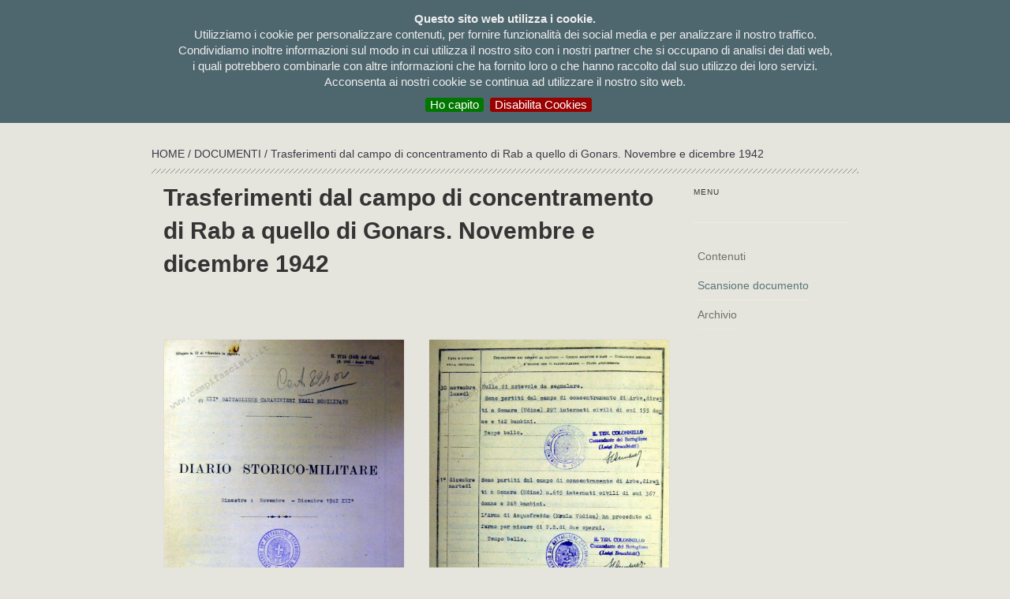

--- FILE ---
content_type: text/html; charset=UTF-8
request_url: https://campifascisti.it/documento_doc.php?n=723
body_size: 4913
content:
<!DOCTYPE html PUBLIC "-//W3C//DTD XHTML 1.0 Transitional//EN" "http://www.w3.org/TR/xhtml1/DTD/xhtml1-transitional.dtd">
<html xmlns="http://www.w3.org/1999/xhtml">
<head>
	    <meta http-equiv="Content-Type" content="text/html; charset=UTF-8" />
<meta charset="UTF-8">
<META  name="description" content="I CAMPI FASCISTI - Dalle guerre in Africa alla Repubblica di Salò">
<META  name="keywords" content="campi fascisti">
<link rel="shortcut icon" href="favicon.ico" />
<title>I CAMPI FASCISTI - Dalle guerre in Africa alla Repubblica di Salò</title>

<!-- bootstrap, JS, Popper.js, and jQuery --> 
<link rel="stylesheet" href="https://stackpath.bootstrapcdn.com/bootstrap/4.1.3/css/bootstrap.min.css" integrity="sha384-MCw98/SFnGE8fJT3GXwEOngsV7Zt27NXFoaoApmYm81iuXoPkFOJwJ8ERdknLPMO" crossorigin="anonymous">
<script src="https://code.jquery.com/jquery-3.3.1.slim.min.js" integrity="sha384-q8i/X+965DzO0rT7abK41JStQIAqVgRVzpbzo5smXKp4YfRvH+8abtTE1Pi6jizo" crossorigin="anonymous"></script>
<script src="https://cdnjs.cloudflare.com/ajax/libs/popper.js/1.14.3/umd/popper.min.js" integrity="sha384-ZMP7rVo3mIykV+2+9J3UJ46jBk0WLaUAdn689aCwoqbBJiSnjAK/l8WvCWPIPm49" crossorigin="anonymous"></script>
<script src="https://stackpath.bootstrapcdn.com/bootstrap/4.1.3/js/bootstrap.min.js" integrity="sha384-ChfqqxuZUCnJSK3+MXmPNIyE6ZbWh2IMqE241rYiqJxyMiZ6OW/JmZQ5stwEULTy" crossorigin="anonymous"></script>
<!-- bootstrap, JS, Popper.js, and jQuery --> 

<link href="css/campi.css" rel="stylesheet" type="text/css" />
<link rel="stylesheet" type="text/css" media="screen,projection" href="css/ez-min.css">
<!--link href='http://fonts.googleapis.com/css?family=Ubuntu+Condensed' rel='stylesheet' type='text/css'-->
<link href="https://fonts.googleapis.com/css?family=Roboto" rel="stylesheet"> 
<link href="css/lightview.css" rel="stylesheet" type="text/css" />
<link href="css/menu.css" rel="stylesheet" type="text/css" />
	
	<!-- altri -->
	<link href="css/socicon.css" rel="stylesheet" type="text/css" media="all">
    <link href="css/iconsmind.css" rel="stylesheet" type="text/css" media="all" />
        <link href="css/theme-deepred.css" rel="stylesheet" type="text/css" media="all"/>
        <link href="css/custom.css" rel="stylesheet" type="text/css" media="all"/>
    <link rel="stylesheet" href="css/balloon.css">
    <link rel="stylesheet" href="css/balloonn.css"> 
         
        
	<!--script type="text/javascript" src="js/jquery-1.4.2.min.js"></script-->
<script type="text/javascript" src="js/jquery-1.7.1.min.js"></script>
    	<!--script type="text/javascript" src="js/jquery.min.js"></script-->
    	<script type="text/javascript" src="js/jquerycssmenu.js"></script>
<script type="text/javascript">
var $j = new jQuery.noConflict();
</script>

<!-- cookies -->
<link rel="stylesheet" type="text/css" href="/cookies/jquery.cookiebar.css" />
<script type="text/javascript" src="/cookies/jquery.cookiebar.js"></script>

		<script type="text/javascript">
			$j(document).ready(function(){
				$j.cookieBar({
						fixed: true,
    					declineButton: true
				});
			});
		</script> 
		
<!-- Global site tag (gtag.js) - Google Analytics 
<!--script async src="https://www.googletagmanager.com/gtag/js?id=UA-134778297-1"></script-->
<script>
  //window.dataLayer = window.dataLayer || [];
  //function gtag(){dataLayer.push(arguments);}
  //gtag('js', new Date());

  //gtag('config', 'UA-134778297-1');
</script>


<script type="text/javascript">

function ch_lang(lang){
	$j.ajax({
	  type: 'POST',
	  url: "ch_lang.php",
	  data: "lang="+lang,
	  success: function(data){
		location.reload(true)
	   } 
	});
}
</script>
	
	    <link href="css/lightbox.min.css" rel="stylesheet" type="text/css" media="all" />

</head>


<body >

<!-- Layout 1 -->
<div class="ez-mw" id="container">
  <div class="ez-box" id="testata">
  <div class="ez-wr">
		    <div class="ez-box" id="testata_top">
  <!-- Layout 1 -->
  <div class="ez-box" id="testata_logo">
	  <a href="/"><img src="/img/logo_new.png" title="I campi fascisti | Dalle guerre in Africa alla Repubblica di Salò" alt="I campi fascisti | Dalle guerre in Africa alla Repubblica di Salò"></a>
    </div>
<div class="ez-wr">
  <div class="ez-box" id="menu_top">
    <table width="100%" border="0" cellspacing="0" cellpadding="0">
      <tr>
        
        
      </tr>
    </table>
  </div>
  <div class="ez-box" id="menu">
  <div class="ez-box jquerycssmenu" id="myjquerymenu" >
  <ul>

<!--/li>

</li-->
<!--li><a href="pagina.php?id_pag=6"></a></li-->

<!--li><a href="audiodocumentario.php"></a> </li-->
<!--li><a href="donazioni.php">donazioni</a></li-->

<li><a href="elenco_bibliografia.php">bibliografia</a></li> <!-- bibliografia -->

<li><a href="elenco_immagini.php">Immagini</a></li> <!-- immagini -->
  
<li><a href="#">testimonianze</a> <!-- testimonianze -->
  <ul>
    <li><a href="elenco_testimoni.php">&nbsp;&nbsp;&rsaquo; visualizza tutte</a></li>
    <li><a href="elenco_diretti.php">&nbsp;&nbsp;&rsaquo; testimoni diretti</a></li>
    <li><a href="elenco_indiretti.php">&nbsp;&nbsp;&rsaquo; testimoni indiretti</a></li> 
  </ul>
</li>
	  
<li><a href="internati.php">Internati</a> </li><!-- internati -->

 <li><a href="documenti.php">Documenti</a> </li><!-- documenti -->

<li><a href="#">Mappe</a> <!-- mappe -->
  <ul>
   <li><a href="mappe.php">&nbsp;&nbsp;&rsaquo; visualizza tutte</a></li>
    			
<li><a href="mappa.php?nazione=Albania">&nbsp;&nbsp;&rsaquo; Albania</a>	
<!-- italia elenco regioni -->
    <!-- fine italia elenco regioni -->	
	</li>

  		    			
<li><a href="mappa.php?nazione=Bosnia-Erzegovina">&nbsp;&nbsp;&rsaquo; Bosnia-Erzegovina</a>	
<!-- italia elenco regioni -->
    <!-- fine italia elenco regioni -->	
	</li>

  		    			
<li><a href="mappa.php?nazione=Croazia">&nbsp;&nbsp;&rsaquo; Croazia</a>	
<!-- italia elenco regioni -->
    <!-- fine italia elenco regioni -->	
	</li>

  		    			
<li><a href="mappa.php?nazione=Egitto">&nbsp;&nbsp;&rsaquo; Egitto</a>	
<!-- italia elenco regioni -->
    <!-- fine italia elenco regioni -->	
	</li>

  		    			
<li><a href="mappa.php?nazione=Eritrea">&nbsp;&nbsp;&rsaquo; Eritrea</a>	
<!-- italia elenco regioni -->
    <!-- fine italia elenco regioni -->	
	</li>

  		    			
<li><a href="mappa.php?nazione=Etiopia">&nbsp;&nbsp;&rsaquo; Etiopia</a>	
<!-- italia elenco regioni -->
    <!-- fine italia elenco regioni -->	
	</li>

  		    			
<li><a href="mappa.php?nazione=Francia">&nbsp;&nbsp;&rsaquo; Francia</a>	
<!-- italia elenco regioni -->
    <!-- fine italia elenco regioni -->	
	</li>

  		    			
<li><a href="mappa.php?nazione=Grecia">&nbsp;&nbsp;&rsaquo; Grecia</a>	
<!-- italia elenco regioni -->
    <!-- fine italia elenco regioni -->	
	</li>

  		    			
<li><a href="mappa.php?nazione=Italia">&nbsp;&nbsp;&rsaquo; Italia</a>	
<!-- italia elenco regioni -->
    <ul style="margin-top: -200px !important;">
<li><a href="mappa.php?nazione=Italia&regione=Abruzzo ">&nbsp;&nbsp;&rsaquo; Abruzzo </a></li>					 
<li><a href="mappa.php?nazione=Italia&regione=Basilicata">&nbsp;&nbsp;&rsaquo; Basilicata</a></li>					 
<li><a href="mappa.php?nazione=Italia&regione=Calabria">&nbsp;&nbsp;&rsaquo; Calabria</a></li>					 
<li><a href="mappa.php?nazione=Italia&regione=Campania">&nbsp;&nbsp;&rsaquo; Campania</a></li>					 
<li><a href="mappa.php?nazione=Italia&regione=Emilia Romagna">&nbsp;&nbsp;&rsaquo; Emilia Romagna</a></li>					 
<li><a href="mappa.php?nazione=Italia&regione=Friuli Venezia Giulia">&nbsp;&nbsp;&rsaquo; Friuli Venezia Giulia</a></li>					 
<li><a href="mappa.php?nazione=Italia&regione=Lazio">&nbsp;&nbsp;&rsaquo; Lazio</a></li>					 
<li><a href="mappa.php?nazione=Italia&regione=Liguria">&nbsp;&nbsp;&rsaquo; Liguria</a></li>					 
<li><a href="mappa.php?nazione=Italia&regione=Lombardia">&nbsp;&nbsp;&rsaquo; Lombardia</a></li>					 
<li><a href="mappa.php?nazione=Italia&regione=Marche">&nbsp;&nbsp;&rsaquo; Marche</a></li>					 
<li><a href="mappa.php?nazione=Italia&regione=Molise">&nbsp;&nbsp;&rsaquo; Molise</a></li>					 
<li><a href="mappa.php?nazione=Italia&regione=Piemonte">&nbsp;&nbsp;&rsaquo; Piemonte</a></li>					 
<li><a href="mappa.php?nazione=Italia&regione=Puglia">&nbsp;&nbsp;&rsaquo; Puglia</a></li>					 
<li><a href="mappa.php?nazione=Italia&regione=Sardegna">&nbsp;&nbsp;&rsaquo; Sardegna</a></li>					 
<li><a href="mappa.php?nazione=Italia&regione=Sicilia">&nbsp;&nbsp;&rsaquo; Sicilia</a></li>					 
<li><a href="mappa.php?nazione=Italia&regione=Toscana">&nbsp;&nbsp;&rsaquo; Toscana</a></li>					 
<li><a href="mappa.php?nazione=Italia&regione=Trentino Alto Adige">&nbsp;&nbsp;&rsaquo; Trentino Alto Adige</a></li>					 
<li><a href="mappa.php?nazione=Italia&regione=Umbria">&nbsp;&nbsp;&rsaquo; Umbria</a></li>					 
<li><a href="mappa.php?nazione=Italia&regione=Valle d'Aosta">&nbsp;&nbsp;&rsaquo; Valle d'Aosta</a></li>					 
<li><a href="mappa.php?nazione=Italia&regione=Veneto">&nbsp;&nbsp;&rsaquo; Veneto</a></li>					 
</ul>		
 		<!-- fine italia elenco regioni -->	
	</li>

  		    			
<li><a href="mappa.php?nazione=Kosovo">&nbsp;&nbsp;&rsaquo; Kosovo</a>	
<!-- italia elenco regioni -->
    <!-- fine italia elenco regioni -->	
	</li>

  		    			
<li><a href="mappa.php?nazione=Libia">&nbsp;&nbsp;&rsaquo; Libia</a>	
<!-- italia elenco regioni -->
    <!-- fine italia elenco regioni -->	
	</li>

  		    			
<li><a href="mappa.php?nazione=Montenegro">&nbsp;&nbsp;&rsaquo; Montenegro</a>	
<!-- italia elenco regioni -->
    <!-- fine italia elenco regioni -->	
	</li>

  		    			
<li><a href="mappa.php?nazione=Slovenia">&nbsp;&nbsp;&rsaquo; Slovenia</a>	
<!-- italia elenco regioni -->
    <!-- fine italia elenco regioni -->	
	</li>

  		    			
<li><a href="mappa.php?nazione=Somalia">&nbsp;&nbsp;&rsaquo; Somalia</a>	
<!-- italia elenco regioni -->
    <!-- fine italia elenco regioni -->	
	</li>

  		    			
<li><a href="mappa.php?nazione=Tunisia">&nbsp;&nbsp;&rsaquo; Tunisia</a>	
<!-- italia elenco regioni -->
    <!-- fine italia elenco regioni -->	
	</li>

  		</ul>


<li><a href="#">Luogo</a><!-- luoghi -->
<ul>
 <li><a href="elenco_campi.php">&nbsp;&nbsp;&rsaquo; visualizza tutti</a></li>

             			
  <li><a href="elenco_tipo_campi.php?id_tipo=1">&nbsp;&nbsp;&rsaquo; Campo di concentramento</a></li>  			
   		    			
  <li><a href="elenco_tipo_campi.php?id_tipo=17">&nbsp;&nbsp;&rsaquo; Campo di concentramento RSI</a></li>  			
   		    			
  <li><a href="elenco_tipo_campi.php?id_tipo=11">&nbsp;&nbsp;&rsaquo; Campo di lavoro coatto</a></li>  			
   		    			
  <li><a href="elenco_tipo_campi.php?id_tipo=3">&nbsp;&nbsp;&rsaquo; Campo di transito</a></li>  			
   		    			
  <li><a href="elenco_tipo_campi.php?id_tipo=21">&nbsp;&nbsp;&rsaquo; Campo P.G. Distaccamento di lavoro</a></li>  			
   		    			
  <li><a href="elenco_tipo_campi.php?id_tipo=4">&nbsp;&nbsp;&rsaquo; Campo per prigionieri di guerra</a></li>  			
   		    			
  <li><a href="elenco_tipo_campi.php?id_tipo=19">&nbsp;&nbsp;&rsaquo; Carcere</a></li>  			
   		    			
  <li><a href="elenco_tipo_campi.php?id_tipo=25">&nbsp;&nbsp;&rsaquo; Carcere militare</a></li>  			
   		    			
  <li><a href="elenco_tipo_campi.php?id_tipo=27">&nbsp;&nbsp;&rsaquo; Carcere sussidiario</a></li>  			
   		    			
  <li><a href="elenco_tipo_campi.php?id_tipo=24">&nbsp;&nbsp;&rsaquo; Colonia penale</a></li>  			
   		    			
  <li><a href="elenco_tipo_campi.php?id_tipo=23">&nbsp;&nbsp;&rsaquo; Istituto di rieducazione per minorenni</a></li>  			
   		    			
  <li><a href="elenco_tipo_campi.php?id_tipo=13">&nbsp;&nbsp;&rsaquo; Localit&agrave; d'internamento</a></li>  			
   		    			
  <li><a href="elenco_tipo_campi.php?id_tipo=5">&nbsp;&nbsp;&rsaquo; Localit&agrave; di confino</a></li>  			
   		    			
  <li><a href="elenco_tipo_campi.php?id_tipo=16">&nbsp;&nbsp;&rsaquo; Luogo da definire</a></li>  			
   		    			
  <li><a href="elenco_tipo_campi.php?id_tipo=26">&nbsp;&nbsp;&rsaquo; Manicomio giudiziario</a></li>  			
   		    			
  <li><a href="elenco_tipo_campi.php?id_tipo=28">&nbsp;&nbsp;&rsaquo; Ospedale per prigionieri di guerra</a></li>  			
   		  </ul>
</li>  
  
<!--li><a href="#">Temi</a> 
  <ul> 
         	         
  </ul>
</li-->

<li><a href="/pagina.php?id_pag=2">La ricerca</a></li><!-- la ricerca -->

<li><a href="/pagina.php?id_pag=1">Il Progetto</a></li><!-- il progetto -->

</ul>
  </div>
  </div>

</div>
						
  </div>  <div class="ez-box" id="breadcrumbs"><a href="index.php">HOME </a>/ <a href="documenti.php">Documenti </a>/ Trasferimenti dal campo di concentramento di Rab a quello di Gonars. Novembre e dicembre 1942</div>			
  </div>
  </div>
		

	
		                <div class="container" style="margin-top: 20px; margin-bottom: 25px">
		                    <div class="row">

                                    <div class="col-sm-9" style="min-width: 60ch !important;">
                                    <h3>Trasferimenti dal campo di concentramento di Rab a quello di Gonars. Novembre e dicembre 1942</h3>
		                 <div class="nomasonry masonry-blog">
		                   <div class="masonry__container masonry--animate">

                                    <div class="row"><!-- 0 -->		                                
		                    <!--item-->
		                     <div class="col-sm-6 masonry__item"> 
                             <a data-lightbox="gallery" data-title="Trasferimenti dal campo di concentramento di Rab a quello di Gonars. Novembre e dicembre 1942" href="//lavoroforzato.topografiaperlastoria.org/media/doc/DRA32_01.jpg">
		                       <div class="card card-4">
		                         <div class="card__image">
                                 	<img alt="Trasferimenti dal campo di concentramento di Rab a quello di Gonars. Novembre e dicembre 1942" src="//lavoroforzato.topografiaperlastoria.org/media/doc/DRA32_01.jpg" />
                                 </div>
		                         <div class="card__body boxed bg--white">
                                 <h5 class="centra">30-11-1942</h5>
		                           <div>
                                   	<h6><p class="centra">&Egrave; VIETATA LA RIPRODUZIONE</p></h6>
	                               </div>
	                             </div>
		                        </div>
		                       </a> 
                               </div>
		                     <!--end item-->     
                                            <!-- 0 --><!-- 0 % 2 -->		                                
		                    <!--item-->
		                     <div class="col-sm-6 masonry__item"> 
                             <a data-lightbox="gallery" data-title="Trasferimenti dal campo di concentramento di Rab a quello di Gonars. Novembre e dicembre 1942" href="//lavoroforzato.topografiaperlastoria.org/media/doc/DRA32_02.jpg">
		                       <div class="card card-4">
		                         <div class="card__image">
                                 	<img alt="Trasferimenti dal campo di concentramento di Rab a quello di Gonars. Novembre e dicembre 1942" src="//lavoroforzato.topografiaperlastoria.org/media/doc/DRA32_02.jpg" />
                                 </div>
		                         <div class="card__body boxed bg--white">
                                 <h5 class="centra">30-11-1942</h5>
		                           <div>
                                   	<h6><p class="centra">&Egrave; VIETATA LA RIPRODUZIONE</p></h6>
	                               </div>
	                             </div>
		                        </div>
		                       </a> 
                               </div>
		                     <!--end item-->     
                                            <!-- 1 --><!-- 1 % 2 --></div><!-- end row --><!-- 2 --><!-- 2 % 2 -->
	                       </div>
		                   <!--end masonry container-->
	                     </div>
	                   <!--end masonry-->                                    

		                            </div> <!-- end post  sm 9-->
		                            
	
		                            
		                           	<div class="col-sm-3">
		                 <div class="sidebar">
		                   <div class="sidebar__widget">
                                   
                                    <h6>menu</h6>
                                    <hr>
                                    <ul class="link-list"> <!-- nevigazione post -->
                                        <li>
                                            <a href="documento.php?n=723">
                                                Contenuti                                            </a>
                                        </li>                                    
                                        <li>
                                            <a href="documento_doc.php?n=723" class="current">
                                                Scansione documento                                            </a>
                                        </li>
                                        <li>
                                            <a href="documento_arc.php?n=723" >
                                                Archivio                                            </a>
                                        </li>

                                  </ul> <!-- fine navigazione post -->
                                </div>
                                <!--end widget-->
                                </div>	                        
                                	</div> <!--end sm4-->
                                

  
	  </div> <!--end of row-->
                   
	  </div>                   
                    

 </div>
</div>
</div>

<div class="col-12 foot_inf">
	<p class="myAvv">&copy; TpS Topografia per la Storia: i materiali tutelati dalla legge sul diritto d'autore o concessi a TpS Topografia per la Storia dagli aventi diritto non possono essere riprodotti senza la nostra <a href="mailto:info@campifascisti.it?subject=Richiesta autorizzazione uso materiali">autorizzazione</a><br /><a href="/donazioni.php">Sostieni il progetto campifascisti.it</a></p>


			<p class="mySocial">
					<a href="https://www.facebook.com/pages/campifascistiit/446750475410960" target="_blank" style="text-decoration: none;" title="facebook" data-balloonn="Facebook" data-balloonn-pos="up" data-balloonn-break data-balloonn-length="small"><i class="icon icon-Facebook-2 mySocial-ico"></i></a>&nbsp;&nbsp;&nbsp;
	<a href="pagina.php?id_pag=6" style="text-decoration: none;" title="contatti" data-balloonn="Contatti" data-balloonn-pos="up" data-balloonn-break data-balloonn-length="small"><i class="icon icon-Map-Marker mySocial-ico"></i></a>&nbsp;&nbsp;&nbsp;
	<a href="mailto:info@campifascisti.it?subject=info dal sito" style="text-decoration: none;" title="email" data-balloonn="Email" data-balloonn-pos="up" data-balloonn-break data-balloonn-length="small"><i class="icon icon-Email mySocial-ico"></i></a>
	</div>

	<div class="modal fade" id="confirmModal" aria-hidden="true" role="dialog" style="z-index: 999999 !important">
  		<div class="modal-dialog">
    		<div class="modal-content">
				<div class="modal-header"><span style="color: black; font-weight: 900;">Topografia per la storia</span>
					<button type="button" class="close" data-dismiss="modal">
					  <span aria-hidden="true">×</span>
					  <span class="sr-only">Chiudi</span>
					</button>
      			</div>

      <div class="modal-body" style="color: black; text-align: left;">
       
       <a href="https://www.produzionidalbasso.com/project/il-campo-di-concentramento-di-arbe-una-storia-italiana/" target="_blank"><p><strong>Sostieni il progetto campifascisti.it</strong></p></a><div><a href="https://campifascisti.it/donazioni.php" target="_blank">
<p><br>Puoi sostenere il progetto di ricerca e documentazione sui campi e le carceri fasciste www.campifascisti.it - <strong>un work in progress iniziato nel 2012</strong> – anche con un piccolo contributo economico.</p>
<p><br>Solo con il tuo aiuto potremmo <strong>continuare le ricerche</strong> nei principali archivi europei; <strong>completare le informazioni </strong>relative agli oltre mille luoghi fino ad ora censiti; aggiungere di nuovi; <strong>inserire altri documenti nel nostro database</strong>; migliorare le funzionalità del sito; tradurre in altre lingue le informazioni; e altro ancora.</p>
<p>Il progetto www.campifascisti.it è gestito dall'associazione culturale Topografia per la storia.</p>
<p>Per le diverse modalità di donazione visita la pagina "sostieni il progetto campifascisti.it":</p></a></div>        <!--p>Per continuare il progetto di ricerca e documentazione sui campi e le carceri fasciste abbiamo bisogno del tuo sostegno.</p>

		<p>Puoi aiutarci anche con una piccola donazione.</p-->
		
         	<p style="text-align: center">Dona con:</p><br>
          	<span style="line-height: 26px;  text-align: center;">
           	<p ><form action="https://www.paypal.com/cgi-bin/webscr" method="post" target="_new">
			<input type="hidden" name="cmd" value="_s-xclick" />
			<input type="hidden" name="hosted_button_id" value="6P887H7B5FNUJ" />
			<input type="image" src="https://www.paypalobjects.com/it_IT/IT/i/btn/btn_donateCC_LG.gif" border="0" name="submit" title="PayPal - The safer, easier way to pay online!" alt="Fai una donazione con il pulsante PayPal"  style="border-radius: 0px !important; border: 1px solid #666; " />
			<img alt="" border="0" src="https://www.paypal.com/it_IT/i/scr/pixel.gif" width="1" height="1" />
			</form></p>
			</span>
    
    		<span style="line-height: 26px;  text-align: center;">
    		                    <a href="https://www.satispay.com/download/qrcode/S6Y-SHP--A6EA0C13-FFDA-4F6C-83BC-9118CA910221" target="_new" style="display: block;""><img src="https://web.satispay.com/_next/static/media/logo.e6c6a08b.svg"  style="border-radius: 0px !important; border: 1px solid #ccc; padding: 5px; margin-top: 10px; display: block; margin: 0 auto;"></a>

		    <!--a href="https://tag.satispay.com/topografiaperlastoria" target="_new" style="display: block;"><img src="https://business.satispay.com/assets/images/satispay_logo_BLK.svg"  style="border-radius: 0px !important; border: 1px solid #666; padding: 5px; "></a-->
     		</span>
      </div>

      <div class="modal-footer">
        <button type="button" class="btn btn-default" data-dismiss="modal">chiudi</button>
      </div>
    </div>
  </div>
</div>


<script src="https://cdn.jsdelivr.net/npm/js-cookie@2/src/js.cookie.min.js"></script>

	<script>    
$(document).ready(function() {
	setTimeout(explode, 10000);
});
		
	function explode(){
	if (!Cookies.get("popup")) {
		$("#confirmModal").modal('show');
		Cookies.set('popup', 'popped');
	}
	}
</script>
				

</div>
						
<script src="js/jquery-2.1.4.min.js"></script>

   

        <script src="js/lightbox.min.js"></script>
        <script src="/js/scripts.js"></script>
        



</body>
</html>


--- FILE ---
content_type: text/css
request_url: https://campifascisti.it/css/ez-min.css
body_size: 161
content:
/* 2009 - 2010 (c) | ez-css.org
 * ez-min.css :: version 1.3 :: 03132010
 */
body{text-align:center}.ez-mw{margin-right:auto;margin-left:auto;text-align:left;position:relative;z-index:1;text-align:left;overflow:hidden}.ez-wr{clear:left}.ez-wr:after,.ez-box:after{content:".";display:block;height:0;clear:both;visibility:hidden}.ez-wr,.ez-box,.ez-last{display:inline-block;min-height:0}/* \*/* html .ez-wr,* html .ez-box,* html .ez-last{height:1%}.ez-wr,.ez-box,.ez-last{display:block}/* */.ez-oh{overflow:hidden}* html .ez-oh{overflow:visible}.ez-oa{overflow:auto}.ez-dt{display:table}.ez-it{display:inline-table}.ez-tc{display:table-cell}.ez-ib{display:inline-block}.ez-fl{float:left}* html .ez-fl{margin-right:-3px}.ez-fr{float:right}* html .ez-fr{margin-left:-3px}.ez-25{width:25%}.ez-33{width:33.33%}.ez-50{width:50%}.ez-66{width:66.66%}.ez-75{width:75%}.ez-negmr{margin-right:-1px}* html .ez-negmr{margin-right:-4px}* html .ez-negmx,.ez-negmx{margin-right:-1px}.ez-negml{margin-left:-1px}* html .ez-negml{margin-left:-4px}
